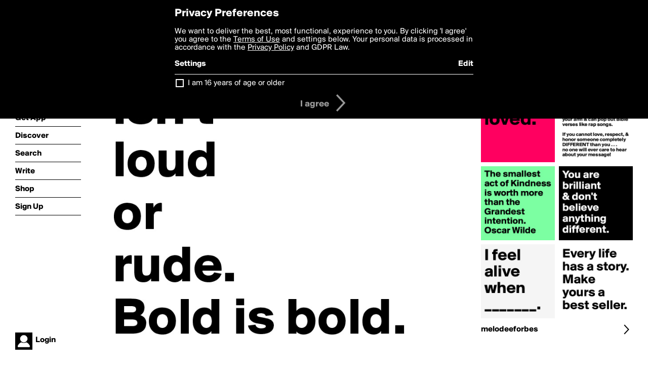

--- FILE ---
content_type: text/html; charset=utf-8
request_url: https://boldomatic.com/p/dBjyew/bold-isn-t-loud-or-rude-bold-is-bold
body_size: 14225
content:
<!doctype html> <html> <head> <meta http-equiv="Content-Type" content="text/html; charset=UTF-8"/> <meta name="viewport" content="width=device-width, initial-scale=1, maximum-scale=2, user-scalable=yes"/> <meta name="apple-mobile-web-app-capable" content="yes"/> <meta name="process-time-ms" content="38"/> <meta name="current-time-ms" content="1769078972725"/> <meta name="resource-dir" content="/resource/web/v2"/> <link rel="stylesheet" type="text/css" href="https://cdn.boldomatic.com/content/bundle/web/v2/css/boldomatic-web-bundle.css?theme=default&amp;build=024117-024099"> <script type="text/javascript" src="/content/bundle/web/v2/js/boldomatic-web-bundle.js?theme=default&amp;build=024117-024099"></script> <link rel="icon" type="image/png" href="/resource/web/v2/images/favicon.png"/> <meta property="og:site_name" content="Boldomatic"/> <meta name="google-site-verification" content="Vkn9x3TYW1q0BAy9N0fg7Af_1P32RadojIcZlMVHsPo"/> <script type="text/javascript">
        _boldomatic_applyConfig(null);
        _boldomatic_setPrivacyOptions(null);
    </script> <script type="text/javascript">
        var ga = null;
        if (true) {
            (function(i,s,o,g,r,a,m){i['GoogleAnalyticsObject']=r;i[r]=i[r]||function(){
                (i[r].q=i[r].q||[]).push(arguments)},i[r].l=1*new Date();a=s.createElement(o),
                m=s.getElementsByTagName(o)[0];a.async=1;a.src=g;m.parentNode.insertBefore(a,m)
            })(window,document,'script','//www.google-analytics.com/analytics.js','ga');
            ga('set', 'anonymizeIp', true);
            ga('create', 'UA-36280034-1', 'auto');
            if(_boldomatic_getConfig("CampaignID") != null && _boldomatic_getConfig("CampaignID") != "") {
                ga('set', 'campaignName', _boldomatic_getConfig("CampaignID"));
                ga('set', 'campaignSource', "Boldomatic");
            }
            ga('send', 'pageview');
        }
    </script> <script async src="https://www.googletagmanager.com/gtag/js?id=G-8334K5CD5R"></script> <script>
      if (true) {
          window.dataLayer = window.dataLayer || [];
          function gtag(){dataLayer.push(arguments);}
          gtag('js', new Date());
          gtag('config', 'G-8334K5CD5R');
      }
    </script> <title>Bold 
isn't 
loud 
or 
rude.
Bold is bold. - Post by melodeeforbes on Boldomatic</title> <meta property="fb:app_id" content="525637504128450"/><meta property="og:image" content="https://cdn.boldomatic.com/content/post/dBjyew/Bold-isn-t-loud-or-rude-Bold-is-bold?size=800"/><meta property="og:title" content="Post by melodeeforbes on Boldomatic"/><meta property="og:description" content="Bold 
isn't 
loud 
or 
rude.
Bold is bold."/><meta property="og:type" content="article"/><meta property="og:url" content="https://boldomatic.com/p/dBjyew/bold-isn-t-loud-or-rude-bold-is-bold"/><meta property="og:image:width" content="1544"/><meta property="og:image:height" content="800"/><meta property="og:article:author" content="melodeeforbes"/><meta property="twitter:title" content="Post by melodeeforbes on Boldomatic"/><meta property="twitter:description" content="Bold 
isn't 
loud 
or 
rude.
Bold is bold."/><meta property="twitter:image:source" content="https://cdn.boldomatic.com/content/post/dBjyew/Bold-isn-t-loud-or-rude-Bold-is-bold?size=800"/><meta property="twitter:site" content="Boldomatic"/><meta property="twitter:url" content="https://boldomatic.com/p/dBjyew/bold-isn-t-loud-or-rude-bold-is-bold"/><meta property="twitter:card" content="photo"/><meta name="title" content="Post by melodeeforbes on Boldomatic"/><meta name="description" content="Bold 
isn't 
loud 
or 
rude.
Bold is bold."/><meta name="author" content="melodeeforbes"/> <link rel="canonical" href="https://boldomatic.com/p/dBjyew/bold-isn-t-loud-or-rude-bold-is-bold"/> </head> <body class="section-content xforce-auto-signup"> <div class="container" itemscope itemtype="http://schema.org/WebSite"> <meta itemprop="url" content="https://boldomatic.com/"/> <div class="navigation guest"> <div class="navigation-large"> <a class="titlelink" href="/"><span>boldomatic</span></a> <ul class="main"> <a class="requires-guest" href="/web/about"><li class="navicon boldomatic">About</li></a> <a class="requires-guest" href="/web/get"><li class="navicon download">Get App</li></a> <a class="requires-login" rel="nofollow" href="/view/feed"><li class="navicon feed">Feed</li></a> <a class="" href="/view/discover"><li class="navicon discover">Discover</li></a> <a class="" href="/view/search" onclick="return showSearch();"><li class="navicon search">Search</li></a> <a class="" href="/view/editor"><li class="navicon write">Write</li></a> <a class="requires-login" rel="nofollow" href="/view/news"><li class="navicon news">News<span class="notifs"></span></li></a> <a class="" href="/shop"><li class="navicon shop">Shop<span class="notifs"></span></li></a> <a class="requires-login" rel="nofollow" href="/view/profile"><li class="navicon profile">Profile</li></a> <a class="requires-guest" href="javascript:loginSignup();"><li class="navicon profile">Sign Up</li></a> </ul> </div> <div class="navigation-mobile"> <div class="toolbar menu"> <a href="/"><span class="label site-title">boldomatic</span></a> <a href="javascript:toggleMobileNavigation();"><span class="icon tool down menu menudropdown"></span></a> </div> <ul class="main"> <a class="requires-guest" href="/web/about"> <li class="navicon boldomatic">About</li> </a> <a class="requires-guest" href="/web/get"> <li class="navicon download">Get App</li> </a> <a class="requires-login" rel="nofollow" href="/view/feed"> <li class="navicon feed">Feed</li> </a> <a class="" href="/view/discover"> <li class="navicon discover">Discover</li> </a> <a class="" href="/view/search" onclick="hideMobileNavigation(); return showSearch();"> <li class="navicon search">Search</li> </a> <a class="" href="/view/editor"> <li class="navicon write">Write</li> </a> <a class="requires-login" rel="nofollow" href="/view/news"> <li class="navicon news">News<span class="notifs"></span></li> </a> <a class="" href="/shop"> <li class="navicon shop">Shop<span class="notifs"></span></li> </a> <a class="requires-login" rel="nofollow" href="/view/profile"> <li class="navicon profile">Profile</li> </a> <a class="requires-guest" href="javascript:hideMobileNavigation();loginSignup();"> <li class="navicon profile">Sign Up</li> </a> </ul> </div> <div class="user-profile requires-login"> <a href="/view/profile"> <img src="https://cdn.boldomatic.com/resource/web/v2/images/profile-dummy-2x.png?&amp;width=34&amp;height=34&amp;format=jpg&amp;quality=90"/> <span class="name"></span> <br/> <span class="status">logged&nbsp;in</span> </a> </div> <div class="user-profile requires-guest"> <a href="javascript:_boldomatic_account_showSignupLoginDialog('login');"> <img src="https://cdn.boldomatic.com/resource/web/v2/images/profile-dummy-2x.png?width=34&amp;height=34&amp;format=jpg&amp;quality=90"/> <span class="name centered">Login</span> </a> </div> </div> <div class="search-box"> <div class="search-input" tabindex="-1"></div> <div class="search-tip">Search for #hashtags, @writers or keywords</div> <div class="search-stats"></div> <a title="Close" href="javascript:closeSearch();" class="close-button">&nbsp;</a> </div> <div class="page postview has-max-width"> <div class="warning hidden-content "> This is a scheduled post planned to be published at <span class="timestamp utcms">1368650831000</span> at <span class="time utcms">1368650831000</span> </div> <div class="post  post-not-owned-by-user " post-id="dBjyew" post-path="/p/dBjyew/bold-isn-t-loud-or-rude-bold-is-bold" post-url="https://boldomatic.com/p/dBjyew/bold-isn-t-loud-or-rude-bold-is-bold" repost-id="dBjyew" post-text="Bold \nisn\'t \nloud \nor \nrude.\nBold is bold." post-style="purecolor_white_v1" post-channel="" itemscope itemtype="http://schema.org/NewsArticle"> <meta itemscope itemprop="mainEntityOfPage" itemType="https://schema.org/WebPage" itemid="https://boldomatic.com/p/dBjyew/bold-isn-t-loud-or-rude-bold-is-bold"/> <img class="image post-style-purecolor_white_v1" src="https://cdn.boldomatic.com/content/post/dBjyew/Bold-isn-t-loud-or-rude-Bold-is-bold?size=800" alt="Bold 
isn't 
loud 
or 
rude.
Bold is bold." itemprop="image" itemscope itemtype="https://schema.org/ImageObject"/> <span class="post-text" itemprop="headline">Bold 
isn't 
loud 
or 
rude.
Bold is bold.</span> <div class="ui"> <div class="toolbar thin spaced tall"> <span class="icon profile wide"> <a href="/view/writer/melodeeforbes"><img class="infobox-trigger" infobox-writer="melodeeforbes" class="profile" src="https://cdn.boldomatic.com/content/profile-image?v=2&amp;platform=web&amp;device=browser&amp;key=profile-images/8067-8f414aa99cba83710a937e32febae2e83947a8eb4ee68e21f3f6719217d76b8c.jpg&amp;width=46&amp;height=46&amp;format=png&amp;quality=90"/></a> </span> <span class="infos"> <div class="strong"> <a class="infobox-trigger" infobox-writer="melodeeforbes" href="/view/writer/melodeeforbes" itemprop="author" itemscope itemtype="https://schema.org/Person">melodeeforbes</a> </div> <div class="text"> <span class="timestamp utcms">1368650831000</span> at <span class="time utcms">1368650831000</span> </div> </span> <span class="icon tool button like likes " track-event="click" track-label="post-tool-like" title="Spread the love by liking this post"></span> <span class="hidden-content icon tool button pin low-priority " track-event="click" track-label="post-tool-pin" title="Pin this post to your private collection"></span> <span class="hidden-content icon tool button delete low-priority post-not-owned-by-user" track-event="click" track-label="post-tool-delete" title="Delete this post"></span> <span class="icon tool button facebook low-priority" track-event="click" track-label="post-tool-facebook" title="Share to Facebook"></span> <span class="icon tool button twitter low-priority" track-event="click" track-label="post-tool-twitter" title="Share to Twitter"></span> <span class="icon tool button pinterest low-priority" track-event="click" track-label="post-tool-pinterest" title="Share to Pinterest"></span> <span class="icon tool button menu" track-event="click" track-label="post-tool-menu" title="Repost, Translate, and More"></span> <span class="icon tool button share" track-event="click" track-label="post-tool-share" title="Share, Save or Repost"></span> </div> </div> <div class="activities" style="clear:both;">     <ul class="likes"> <li class="like"><a class="nocallout infobox-trigger" infobox-writer="janem803" href="/view/writer/janem803"><span class="highlight">janem803</span></a>, <a class="nocallout infobox-trigger" infobox-writer="satan" href="/view/writer/satan"><span class="highlight">satan</span></a>, <a class="nocallout infobox-trigger" infobox-writer="kj55" href="/view/writer/kj55"><span class="highlight">kj55</span></a>, <a class="nocallout infobox-trigger" infobox-writer="pensword72" href="/view/writer/pensword72"><span class="highlight">PenSword72</span></a> and <a class="nocallout infobox-trigger" infobox-writer="ikyoulikey" href="/view/writer/ikyoulikey"><span class="highlight">ikyoulikey</span></a> like this</li> </ul> <ul class="reposts"> <li class="reposts">reposted by <a class="nocallout infobox-trigger" infobox-writer="ikyoulikey" href="/view/writer/ikyoulikey"><span class="highlight">ikyoulikey</span></a></li> </ul> <ul class="comments hidden" post-id="dBjyew">  <li class="template comments"><a class="nocallout userlink" href="/view/writer/"><span class="highlight"></span></a>: <span class="comment"></span></li> <li class="plus"><a class="nocallout" href="javascript:addComment('dBjyew');"><span class="highlight">Add a Comment...</span></a></li> </ul> </div> </div> </div> <div class="sidebar"> <div class="boldomatic-partners"></div>  <h2>More by melodeeforbes</h2> <div class="post-listing two-column"> <div class="randomize"> <div class="item odd"> <a class="overlay" href="/p/P_r0Ag/every-life-has-a-story-make-yours-a-best-seller" title="Share, like, comment and more..."> <img class="image" src="https://cdn.boldomatic.com/content/post/P_r0Ag/Every-life-has-a-story-Make-yours-a-best-seller?size=304"/> </a> </div><div class="item even"> <a class="overlay" href="/p/Or7VQQ/i-feel-alive-when" title="Share, like, comment and more..."> <img class="image" src="https://cdn.boldomatic.com/content/post/Or7VQQ/I-feel-alive-when?size=304"/> </a> </div><div class="item odd"> <a class="overlay" href="/p/4rwKFA/the-smallest-act-of-kindness-is-worth-more-than-the-grandest-intention-oscar-wil" title="Share, like, comment and more..."> <img class="image" src="https://cdn.boldomatic.com/content/post/4rwKFA/The-smallest-act-of-Kindness-is-worth-more-than-th?size=304"/> </a> </div><div class="item even"> <a class="overlay" href="/p/Z_TqWA/you-are-loved" title="Share, like, comment and more..."> <img class="image" src="https://cdn.boldomatic.com/content/post/Z_TqWA/you-are-loved?size=304"/> </a> </div><div class="item odd"> <a class="overlay" href="/p/LVGRAQ/it-doesn-t-matter-if-you-say-you-love-jesus-wear-a-wwjd-bracelet-display-a-fish" title="Share, like, comment and more..."> <img class="image" src="https://cdn.boldomatic.com/content/post/LVGRAQ/It-doesn-t-matter-if-you-say-you-love-Jesus-wear-a?size=304"/> </a> </div><div class="item even"> <a class="overlay" href="/p/3zotUg/you-are-brilliant-don-t-believe-anything-different" title="Share, like, comment and more..."> <img class="image" src="https://cdn.boldomatic.com/content/post/3zotUg/You-are-brilliant-don-t-believe-anything-different?size=304"/> </a> </div> </div> <div class="clear"></div> </div> <a href="/view/writer/melodeeforbes" title="View melodeeforbes's Profile"> <div class="toolbar thin spaced"> <span class="label">melodeeforbes</span> <span class="tool button icon details"></span> </div> </a>  <div class="sidebar-spacer"></div> </div> <div class="footer guest"> <a href="/web/about">About</a> <a href="/web/help">Help</a> <a href="/brands">Brands</a> <a href="/affiliate">Affiliate</a> <a href="/developer">Developer</a> <a href="/web/press">Press</a> <a href="/web/contact">Contact</a> <a href="/web/copyright">Copyright</a> <a href="/web/privacy">Privacy</a> <a href="/web/terms">Terms</a> </div> </div> </body> </html>